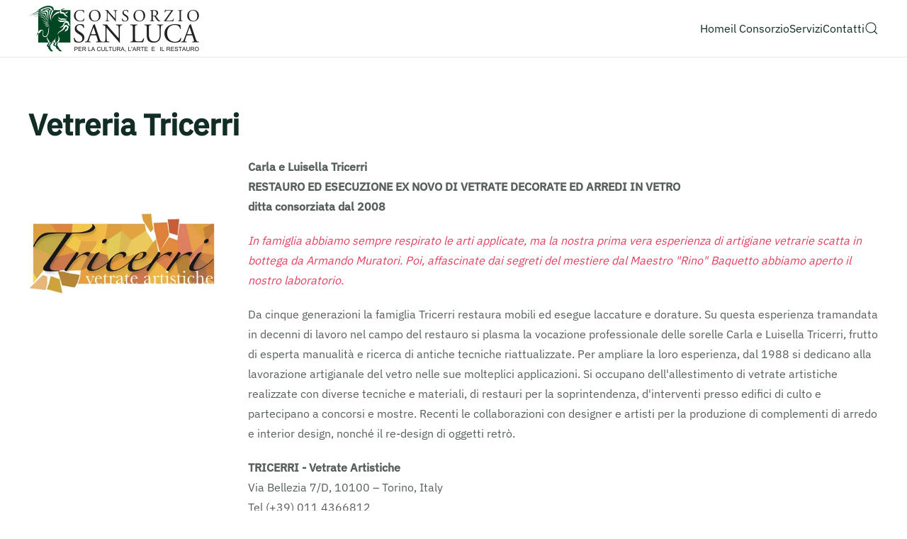

--- FILE ---
content_type: text/html; charset=utf-8
request_url: https://consorziosanluca.eu/aziende/vetreria-tricerri.html
body_size: 8234
content:
<!DOCTYPE html>
<html lang="it-it" dir="ltr">
    
  <head>
  	<!-- Start TAGZ: -->
  	<meta name="twitter:card" content="summary_large_image"/>
	<meta name="twitter:description" content="Il Consorzio San Luca si occupa di promuovere e valorizzare l&#039;arte e la cultura attraverso la conservazione e il restauro dei beni culturali."/>
	<meta name="twitter:image" content="https://consorziosanluca.eu/images/logosan2.png"/>
	<meta name="twitter:title" content="Consorzio San Luca - restauro e conservazione dei Beni Culturali a Torino"/>
	<meta property="og:description" content="Il Consorzio San Luca si occupa di promuovere e valorizzare l&#039;arte e la cultura attraverso la conservazione e il restauro dei beni culturali."/>
	<meta property="og:image" content="https://consorziosanluca.eu/images/logosan2.png"/>
	<meta property="og:image:height" content="200"/>
	<meta property="og:image:width" content="566"/>
	<meta property="og:site_name" content="Consorzio San Luca"/>
	<meta property="og:title" content="Consorzio San Luca - restauro e conservazione dei Beni Culturali a Torino"/>
	<meta property="og:type" content="website"/>
	<meta property="og:url" content="https%3A%2F%2Fconsorziosanluca.eu%2Faziende%2Fvetreria-tricerri.html"/>
  	<!-- End TAGZ -->
  		
        <meta name="viewport" content="width=device-width, initial-scale=1">
        <link rel="icon" href="/images/favi.png" sizes="any">
                <link rel="apple-touch-icon" href="/images/favi.png">
        <meta charset="utf-8">
	<meta name="author" content="Super User">
	<meta name="description" content="Il Consorzio San Luca si occupa di promuovere e valorizzare l'arte e la cultura attraverso la conservazione e il restauro dei beni culturali.">
	<meta name="generator" content="Joomla! - Open Source Content Management">
	<title>Vetreria Tricerri - Consorzio San Luca</title>
	<link href="https://consorziosanluca.eu/component/finder/search.opensearch?Itemid=101" rel="search" title="OpenSearch Consorzio San Luca" type="application/opensearchdescription+xml">
<link href="/media/vendor/joomla-custom-elements/css/joomla-alert.min.css?0.2.0" rel="stylesheet">
	<link href="/plugins/system/gdpr/assets/css/cookieconsent.min.css?8ac372" rel="stylesheet">
	<link href="/plugins/system/gdpr/assets/css/jquery.fancybox.min.css?8ac372" rel="stylesheet">
	<link href="/media/system/css/joomla-fontawesome.min.css?4.5.12" rel="preload" as="style" onload="this.onload=null;this.rel='stylesheet'">
	<link href="/templates/yootheme/css/theme.11.css?1744041522" rel="stylesheet">
	<link href="/media/com_icagenda/icicons/style.css?8ac372" rel="stylesheet">
	<style>div.cc-window.cc-floating{max-width:24em}@media(max-width: 639px){div.cc-window.cc-floating:not(.cc-center){max-width: none}}div.cc-window, span.cc-cookie-settings-toggler{font-size:16px}div.cc-revoke{font-size:16px}div.cc-settings-label,span.cc-cookie-settings-toggle{font-size:14px}div.cc-window.cc-banner{padding:1em 1.8em}div.cc-window.cc-floating{padding:2em 1.8em}input.cc-cookie-checkbox+span:before, input.cc-cookie-checkbox+span:after{border-radius:1px}div.cc-center,div.cc-floating,div.cc-checkbox-container,div.gdpr-fancybox-container div.fancybox-content,ul.cc-cookie-category-list li,fieldset.cc-service-list-title legend{border-radius:0px}div.cc-window a.cc-btn,span.cc-cookie-settings-toggle{border-radius:0px}</style>
<script src="/media/vendor/awesomplete/js/awesomplete.min.js?1.1.7" defer></script>
	<script type="application/json" class="joomla-script-options new">{"joomla.jtext":{"JLIB_JS_AJAX_ERROR_OTHER":"Si è verificato un errore durante il recupero dei dati JSON: codice di stato HTTP %s.","JLIB_JS_AJAX_ERROR_PARSE":"Si è verificato un errore di analisi durante l'elaborazione deiseguenti dati JSON:<br/><code style=\"color:inherit;white-space:pre-wrap;padding:0;margin:0;border:0;background:inherit;\">%s</code>","ERROR":"Errore","MESSAGE":"Messaggio","NOTICE":"Avviso","WARNING":"Attenzione","JCLOSE":"Chiudi","JOK":"OK","JOPEN":"Apri"},"finder-search":{"url":"/component/finder/?task=suggestions.suggest&amp;format=json&amp;tmpl=component&amp;Itemid=101"},"system.paths":{"root":"","rootFull":"https://consorziosanluca.eu/","base":"","baseFull":"https://consorziosanluca.eu/"},"csrf.token":"5ff3d7d91668dc993255394f56949a99"}</script>
	<script src="/media/system/js/core.min.js?2cb912"></script>
	<script src="/media/vendor/webcomponentsjs/js/webcomponents-bundle.min.js?2.8.0" nomodule defer></script>
	<script src="/media/com_finder/js/finder.min.js?5729ed" type="module"></script>
	<script src="/media/system/js/joomla-hidden-mail.min.js?80d9c7" type="module"></script>
	<script src="/media/system/js/messages.min.js?9a4811" type="module"></script>
	<script src="/media/vendor/jquery/js/jquery.min.js?3.7.1"></script>
	<script src="/plugins/system/gdpr/assets/js/jquery.fancybox.min.js?8ac372" defer></script>
	<script src="/plugins/system/gdpr/assets/js/cookieconsent.min.js?8ac372" defer></script>
	<script src="/plugins/system/gdpr/assets/js/init.js?8ac372" defer></script>
	<script src="/templates/yootheme/vendor/assets/uikit/dist/js/uikit.min.js?4.5.12"></script>
	<script src="/templates/yootheme/vendor/assets/uikit/dist/js/uikit-icons-design-escapes.min.js?4.5.12"></script>
	<script src="/templates/yootheme/js/theme.js?4.5.12"></script>
	<script>var gdprConfigurationOptions = { complianceType: 'opt-out',
																			  cookieConsentLifetime: 365,
																			  cookieConsentSamesitePolicy: 'None',
																			  cookieConsentSecure: 0,
																			  disableFirstReload: 0,
																	  		  blockJoomlaSessionCookie: 0,
																			  blockExternalCookiesDomains: 0,
																			  externalAdvancedBlockingModeCustomAttribute: '',
																			  allowedCookies: '',
																			  blockCookieDefine: 0,
																			  autoAcceptOnNextPage: 0,
																			  revokable: 0,
																			  lawByCountry: 0,
																			  checkboxLawByCountry: 0,
																			  blockPrivacyPolicy: 0,
																			  cacheGeolocationCountry: 1,
																			  countryAcceptReloadTimeout: 1000,
																			  usaCCPARegions: null,
																			  countryEnableReload: 1,
																			  customHasLawCountries: [""],
																			  dismissOnScroll: 0,
																			  dismissOnTimeout: 0,
																			  containerSelector: 'body',
																			  hideOnMobileDevices: 0,
																			  autoFloatingOnMobile: 0,
																			  autoFloatingOnMobileThreshold: 1024,
																			  autoRedirectOnDecline: 0,
																			  autoRedirectOnDeclineLink: '',
																			  showReloadMsg: 0,
																			  showReloadMsgText: 'Applying preferences and reloading the page...',
																			  defaultClosedToolbar: 0,
																			  toolbarLayout: 'basic',
																			  toolbarTheme: 'block',
																			  toolbarButtonsTheme: 'decline_first',
																			  revocableToolbarTheme: 'basic',
																			  toolbarPosition: 'bottom',
																			  toolbarCenterTheme: 'compact',
																			  revokePosition: 'revoke-top',
																			  toolbarPositionmentType: 1,
																			  positionCenterSimpleBackdrop: 0,
																			  positionCenterBlurEffect: 1,
																			  preventPageScrolling: 0,
																			  popupEffect: 'fade',
																			  popupBackground: '#000000',
																			  popupText: '#ffffff',
																			  popupLink: '#ffffff',
																			  buttonBackground: '#ffffff',
																			  buttonBorder: '#ffffff',
																			  buttonText: '#000000',
																			  highlightOpacity: '100',
																			  highlightBackground: '#333333',
																			  highlightBorder: '#ffffff',
																			  highlightText: '#ffffff',
																			  highlightDismissBackground: '#333333',
																		  	  highlightDismissBorder: '#ffffff',
																		 	  highlightDismissText: '#ffffff',
																			  autocenterRevokableButton: 0,
																			  hideRevokableButton: 0,
																			  hideRevokableButtonOnscroll: 0,
																			  customRevokableButton: 0,
																			  customRevokableButtonAction: 0,
																			  headerText: '<p>Questo sito web usa i cookie.</p>',
																			  messageText: '<p class=\"p1\">Questo sito utilizza solo cookie tecnici, o analitici, per il corretto funzionamento delle pagine web e per il miglioramento dei servizi. Se vuoi saperne di più o negare il consenso consulta l\'informativa sulla privacy. Proseguendo la navigazione del sito o cliccando su \"Accetta Cookies\" acconsenti all\'uso dei cookie.<span class=\"Apple-converted-space\"> </span>',
																			  denyMessageEnabled: 0, 
																			  denyMessage: 'You have declined cookies, to ensure the best experience on this website please consent the cookie usage.',
																			  placeholderBlockedResources: 0, 
																			  placeholderBlockedResourcesAction: '',
																	  		  placeholderBlockedResourcesText: 'You must accept cookies and reload the page to view this content',
																			  placeholderIndividualBlockedResourcesText: 'You must accept cookies from {domain} and reload the page to view this content',
																			  placeholderIndividualBlockedResourcesAction: 0,
																			  placeholderOnpageUnlock: 0,
																			  scriptsOnpageUnlock: 0,
																			  autoDetectYoutubePoster: 0,
																			  autoDetectYoutubePosterApikey: 'AIzaSyAV_WIyYrUkFV1H8OKFYG8wIK8wVH9c82U',
																			  dismissText: 'Ho capito',
																			  allowText: 'Accetta cookies',
																			  denyText: 'Rifiuta',
																			  cookiePolicyLinkText: 'Cookie policy',
																			  cookiePolicyLink: 'cookie',
																			  cookiePolicyRevocableTabText: 'Cookie policy',
																			  privacyPolicyLinkText: 'Privacy policy',
																			  privacyPolicyLink: 'privacy',
																			  googleCMPTemplate: 0,
																			  enableGdprBulkConsent: 0,
																			  enableCustomScriptExecGeneric: 0,
																			  customScriptExecGeneric: '',
																			  categoriesCheckboxTemplate: 'cc-checkboxes-light',
																			  toggleCookieSettings: 0,
																			  toggleCookieSettingsLinkedView: 0,
																			  toggleCookieSettingsButtonsArea: 0,
 																			  toggleCookieSettingsLinkedViewSefLink: '/component/gdpr/',
																	  		  toggleCookieSettingsText: '<span class="cc-cookie-settings-toggle">Impostazioni <span class="cc-cookie-settings-toggler">&#x25EE</span></span>',
																			  toggleCookieSettingsButtonBackground: '#333333',
																			  toggleCookieSettingsButtonBorder: '#ffffff',
																			  toggleCookieSettingsButtonText: '#ffffff',
																			  showLinks: 1,
																			  blankLinks: '_blank',
																			  autoOpenPrivacyPolicy: 0,
																			  openAlwaysDeclined: 0,
																			  cookieSettingsLabel: 'Cookie settings:',
															  				  cookieSettingsDesc: 'Scegli quale tipo di cookie vuoi disabilitare cliccando sulle caselle di controllo. Fare clic sul nome di una categoria per ulteriori informazioni sui cookie utilizzati.',
																			  cookieCategory1Enable: 1,
																			  cookieCategory1Name: 'Necessari',
																			  cookieCategory1Locked: 0,
																			  cookieCategory2Enable: 1,
																			  cookieCategory2Name: 'Preferenze',
																			  cookieCategory2Locked: 0,
																			  cookieCategory3Enable: 1,
																			  cookieCategory3Name: 'Statistica',
																			  cookieCategory3Locked: 0,
																			  cookieCategory4Enable: 0,
																			  cookieCategory4Name: 'Marketing',
																			  cookieCategory4Locked: 0,
																			  cookieCategoriesDescriptions: {},
																			  alwaysReloadAfterCategoriesChange: 0,
																			  preserveLockedCategories: 0,
																			  declineButtonBehavior: 'hard',
																			  blockCheckedCategoriesByDefault: 0,
																			  reloadOnfirstDeclineall: 0,
																			  trackExistingCheckboxSelectors: '',
															  		  		  trackExistingCheckboxConsentLogsFormfields: 'name,email,subject,message',
																			  allowallShowbutton: 0,
																			  allowallText: 'Allow all cookies',
																			  allowallButtonBackground: '#ffffff',
																			  allowallButtonBorder: '#ffffff',
																			  allowallButtonText: '#000000',
																			  allowallButtonTimingAjax: 'fast',
																			  includeAcceptButton: 0,
																			  includeDenyButton: 0,
																			  trackConsentDate: 0,
																			  execCustomScriptsOnce: 1,
																			  optoutIndividualResources: 0,
																			  blockIndividualResourcesServerside: 0,
																			  disableSwitchersOptoutCategory: 0,
																			  autoAcceptCategories: 0,
																			  allowallIndividualResources: 1,
																			  blockLocalStorage: 0,
																			  blockSessionStorage: 0,
																			  externalAdvancedBlockingModeTags: 'iframe,script,img,source,link',
																			  enableCustomScriptExecCategory1: 0,
																			  customScriptExecCategory1: '',
																			  enableCustomScriptExecCategory2: 0,
																			  customScriptExecCategory2: '',
																			  enableCustomScriptExecCategory3: 0,
																			  customScriptExecCategory3: '',
																			  enableCustomScriptExecCategory4: 0,
																			  customScriptExecCategory4: '',
																			  enableCustomDeclineScriptExecCategory1: 0,
																			  customScriptDeclineExecCategory1: '',
																			  enableCustomDeclineScriptExecCategory2: 0,
																			  customScriptDeclineExecCategory2: '',
																			  enableCustomDeclineScriptExecCategory3: 0,
																			  customScriptDeclineExecCategory3: '',
																			  enableCustomDeclineScriptExecCategory4: 0,
																			  customScriptDeclineExecCategory4: '',
																			  enableCMPPreferences: 0,																			  
																			  enableCMPStatistics: 0,
																			  enableCMPAds: 0,
																			  debugMode: 0
																		};var gdpr_ajax_livesite='https://consorziosanluca.eu/';var gdpr_enable_log_cookie_consent=1;</script>
	<script>var gdprUseCookieCategories=1;var gdpr_ajaxendpoint_cookie_category_desc='https://consorziosanluca.eu/index.php?option=com_gdpr&task=user.getCookieCategoryDescription&format=raw';</script>
	<script>var gdprCookieCategoryDisabled2=1;</script>
	<script>var gdprCookieCategoryDisabled3=1;</script>
	<script>var gdprCookieCategoryDisabled4=1;</script>
	<script>var gdprJSessCook='a178460ae20e3b8b19e1781ff574070e';var gdprJSessVal='79e1b5e2d2d861ca685a87871952c6d1';var gdprJAdminSessCook='df9f34318ad9a482051ffb6600aa3a28';var gdprPropagateCategoriesSession=1;var gdprAlwaysPropagateCategoriesSession=1;var gdprAlwaysCheckCategoriesSession=0;</script>
	<script>var gdprFancyboxWidth=700;var gdprFancyboxHeight=800;var gdprCloseText='Chiudi';</script>
	<script type="application/ld+json">{"@context":"https://schema.org","@graph":[{"@type":"Organization","@id":"https://consorziosanluca.eu/#/schema/Organization/base","name":"Consorzio San Luca","url":"https://consorziosanluca.eu/"},{"@type":"WebSite","@id":"https://consorziosanluca.eu/#/schema/WebSite/base","url":"https://consorziosanluca.eu/","name":"Consorzio San Luca","publisher":{"@id":"https://consorziosanluca.eu/#/schema/Organization/base"},"potentialAction":{"@type":"SearchAction","target":"https://consorziosanluca.eu/component/finder/search.html?q={search_term_string}&amp;Itemid=101","query-input":"required name=search_term_string"}},{"@type":"WebPage","@id":"https://consorziosanluca.eu/#/schema/WebPage/base","url":"https://consorziosanluca.eu/aziende/vetreria-tricerri.html","name":"Vetreria Tricerri - Consorzio San Luca","description":"Il Consorzio San Luca si occupa di promuovere e valorizzare l'arte e la cultura attraverso la conservazione e il restauro dei beni culturali.","isPartOf":{"@id":"https://consorziosanluca.eu/#/schema/WebSite/base"},"about":{"@id":"https://consorziosanluca.eu/#/schema/Organization/base"},"inLanguage":"it-IT"},{"@type":"Article","@id":"https://consorziosanluca.eu/#/schema/com_content/article/227","name":"Vetreria Tricerri","headline":"Vetreria Tricerri","inLanguage":"it-IT","thumbnailUrl":"images/tricerri.jpg","isPartOf":{"@id":"https://consorziosanluca.eu/#/schema/WebPage/base"}}]}</script>
	<script>window.yootheme ||= {}; var $theme = yootheme.theme = {"i18n":{"close":{"label":"Close"},"totop":{"label":"Back to top"},"marker":{"label":"Open"},"navbarToggleIcon":{"label":"Apri menu"},"paginationPrevious":{"label":"Previous page"},"paginationNext":{"label":"Pagina successiva"},"searchIcon":{"toggle":"Open Search","submit":"Submit Search"},"slider":{"next":"Next slide","previous":"Previous slide","slideX":"Slide %s","slideLabel":"%s of %s"},"slideshow":{"next":"Next slide","previous":"Previous slide","slideX":"Slide %s","slideLabel":"%s of %s"},"lightboxPanel":{"next":"Next slide","previous":"Previous slide","slideLabel":"%s of %s","close":"Close"}}};</script>

    </head>
    <body class="">

        <div class="uk-hidden-visually uk-notification uk-notification-top-left uk-width-auto">
            <div class="uk-notification-message">
                <a href="#tm-main" class="uk-link-reset">Skip to main content</a>
            </div>
        </div>

        
        
        <div class="tm-page">

                        


<header class="tm-header-mobile uk-hidden@l">


        <div uk-sticky cls-active="uk-navbar-sticky" sel-target=".uk-navbar-container">
    
        <div class="uk-navbar-container">

            <div class="uk-container uk-container-expand">
                <nav class="uk-navbar" uk-navbar="{&quot;align&quot;:&quot;left&quot;,&quot;container&quot;:&quot;.tm-header-mobile &gt; [uk-sticky]&quot;,&quot;boundary&quot;:&quot;.tm-header-mobile .uk-navbar-container&quot;}">

                    
                                        <div class="uk-navbar-center">

                                                    <a href="https://consorziosanluca.eu/" aria-label="Torna alla Home" class="uk-logo uk-navbar-item">
    <picture>
<source type="image/webp" srcset="/templates/yootheme/cache/82/SLUCANOR-82b4163b.webp 250w, /templates/yootheme/cache/cf/SLUCANOR-cfde8742.webp 499w, /templates/yootheme/cache/81/SLUCANOR-81899b2a.webp 500w" sizes="(min-width: 250px) 250px">
<img alt="Consorzio San Luca" loading="eager" src="/templates/yootheme/cache/7c/SLUCANOR-7cff9c6b.png" width="250" height="65">
</picture><picture>
<source type="image/webp" srcset="/templates/yootheme/cache/70/SLUCANOR_b-70194cfa.webp 250w, /templates/yootheme/cache/08/SLUCANOR_b-08022700.webp 499w, /templates/yootheme/cache/46/SLUCANOR_b-46553b68.webp 500w" sizes="(min-width: 250px) 250px">
<img class="uk-logo-inverse" alt="Consorzio San Luca" loading="eager" src="/templates/yootheme/cache/81/SLUCANOR_b-819d6870.png" width="250" height="65">
</picture></a>
                        
                        
                    </div>
                    
                                        <div class="uk-navbar-right">

                        
                                                    <a uk-toggle href="#tm-dialog-mobile" class="uk-navbar-toggle uk-navbar-toggle-animate">

        
        <div uk-navbar-toggle-icon></div>

        
    </a>
                        
                    </div>
                    
                </nav>
            </div>

        </div>

        </div>
    



    
    
        <div id="tm-dialog-mobile" class="uk-dropbar uk-dropbar-top" uk-drop="{&quot;clsDrop&quot;:&quot;uk-dropbar&quot;,&quot;flip&quot;:&quot;false&quot;,&quot;container&quot;:&quot;.tm-header-mobile &gt; [uk-sticky]&quot;,&quot;target-y&quot;:&quot;.tm-header-mobile .uk-navbar-container&quot;,&quot;mode&quot;:&quot;click&quot;,&quot;target-x&quot;:&quot;.tm-header-mobile .uk-navbar-container&quot;,&quot;stretch&quot;:true,&quot;pos&quot;:&quot;bottom-left&quot;,&quot;bgScroll&quot;:&quot;false&quot;,&quot;animation&quot;:&quot;reveal-top&quot;,&quot;animateOut&quot;:true,&quot;duration&quot;:300,&quot;toggle&quot;:&quot;false&quot;}">

        <div class="tm-height-min-1-1 uk-flex uk-flex-column">

            
                        <div class="uk-margin-auto-bottom">
                
<div class="uk-panel" id="module-menu-dialog-mobile">

    
    
<ul class="uk-nav uk-nav-default uk-nav-divider">
    
	<li class="item-101"><a href="/">Home</a></li>
	<li class="item-102 uk-parent"><a href="/il-consorzio.html">il Consorzio</a>
	<ul class="uk-nav-sub">

		<li class="item-103"><a href="/il-consorzio/aziende-consorziate.html">Aziende Consorziate</a></li>
		<li class="item-216"><a href="/il-consorzio/pubblicazioni.html">Pubblicazioni</a></li>
		<li class="item-362"><a href="/il-consorzio/video.html">Video</a></li>
		<li class="item-217"><a href="/il-consorzio/press-review.html">Press review</a></li>
		<li class="item-218"><a href="/il-consorzio/documenti.html">Documenti</a></li></ul></li>
	<li class="item-132"><a href="/servizi.html">Servizi</a></li>
	<li class="item-107"><a href="/contatti.html">Contatti</a></li></ul>

</div>

            </div>
            
            
        </div>

    </div>
    

</header>




<header class="tm-header uk-visible@l">



        <div uk-sticky media="@l" cls-active="uk-navbar-sticky" sel-target=".uk-navbar-container">
    
        <div class="uk-navbar-container">

            <div class="uk-container uk-container-large">
                <nav class="uk-navbar" uk-navbar="{&quot;align&quot;:&quot;left&quot;,&quot;container&quot;:&quot;.tm-header &gt; [uk-sticky]&quot;,&quot;boundary&quot;:&quot;.tm-header .uk-navbar-container&quot;}">

                                        <div class="uk-navbar-left ">

                                                    <a href="https://consorziosanluca.eu/" aria-label="Torna alla Home" class="uk-logo uk-navbar-item">
    <picture>
<source type="image/webp" srcset="/templates/yootheme/cache/82/SLUCANOR-82b4163b.webp 250w, /templates/yootheme/cache/cf/SLUCANOR-cfde8742.webp 499w, /templates/yootheme/cache/81/SLUCANOR-81899b2a.webp 500w" sizes="(min-width: 250px) 250px">
<img alt="Consorzio San Luca" loading="eager" src="/templates/yootheme/cache/7c/SLUCANOR-7cff9c6b.png" width="250" height="65">
</picture><picture>
<source type="image/webp" srcset="/templates/yootheme/cache/70/SLUCANOR_b-70194cfa.webp 250w, /templates/yootheme/cache/08/SLUCANOR_b-08022700.webp 499w, /templates/yootheme/cache/46/SLUCANOR_b-46553b68.webp 500w" sizes="(min-width: 250px) 250px">
<img class="uk-logo-inverse" alt="Consorzio San Luca" loading="eager" src="/templates/yootheme/cache/81/SLUCANOR_b-819d6870.png" width="250" height="65">
</picture></a>
                        
                        
                        
                    </div>
                    
                    
                                        <div class="uk-navbar-right">

                                                    
<ul class="uk-navbar-nav">
    
	<li class="item-101"><a href="/">Home</a></li>
	<li class="item-102 uk-parent"><a href="/il-consorzio.html">il Consorzio</a>
	<div class="uk-drop uk-navbar-dropdown"><div><ul class="uk-nav uk-navbar-dropdown-nav">

		<li class="item-103"><a href="/il-consorzio/aziende-consorziate.html">Aziende Consorziate</a></li>
		<li class="item-216"><a href="/il-consorzio/pubblicazioni.html">Pubblicazioni</a></li>
		<li class="item-362"><a href="/il-consorzio/video.html">Video</a></li>
		<li class="item-217"><a href="/il-consorzio/press-review.html">Press review</a></li>
		<li class="item-218"><a href="/il-consorzio/documenti.html">Documenti</a></li></ul></div></div></li>
	<li class="item-132"><a href="/servizi.html">Servizi</a></li>
	<li class="item-107"><a href="/contatti.html">Contatti</a></li></ul>


    <a class="uk-navbar-toggle" id="module-tm-3" href="#search-tm-3-search" uk-search-icon uk-toggle></a>

    <div uk-modal id="search-tm-3-search" class="uk-modal">
        <div class="uk-modal-dialog uk-modal-body">

            
            
                <form id="search-tm-3" action="/component/finder/search.html?Itemid=101" method="get" role="search" class="uk-search js-finder-searchform uk-width-1-1 uk-search-medium"><span uk-search-icon></span><input name="q" class="js-finder-search-query uk-search-input" placeholder="Cerca" required aria-label="Cerca" type="search" autofocus><input type="hidden" name="Itemid" value="101"></form>
                
            
        </div>
    </div>


                        
                                                    
                        
                    </div>
                    
                </nav>
            </div>

        </div>

        </div>
    







</header>

            
            

            <main id="tm-main" >

                
                <div id="system-message-container" aria-live="polite"></div>

                <!-- Builder #page -->
<div class="uk-section-default uk-section">
    
        
        
        
            
                                <div class="uk-container">                
                    <div class="uk-grid tm-grid-expand uk-child-width-1-1 uk-grid-margin">
<div class="uk-width-1-1">
    
        
            
            
            
                
                    
<h1>        Vetreria Tricerri    </h1>
<div class="uk-panel uk-margin">
    
                <div uk-grid>        
                        <div class="uk-width-1-4@s">            
                                

    
                <picture>
<source type="image/webp" srcset="/templates/yootheme/cache/c7/tricerri-c7020474.webp 400w" sizes="(min-width: 400px) 400px">
<img src="/templates/yootheme/cache/93/tricerri-93be8e7e.jpeg" width="400" height="400" alt loading="lazy" class="el-image">
</picture>        
        
    
                
                        </div>            
                        <div class="uk-width-expand uk-margin-remove-first-child">            
                
                
                    

        
        
        
    
        
        
                <div class="el-content uk-panel uk-margin-top"><p><strong>Carla e Luisella Tricerri</strong><br /><strong>RESTAURO ED ESECUZIONE EX NOVO DI VETRATE DECORATE ED ARREDI IN VETRO</strong><br /><strong>ditta consorziata dal 2008</strong></p>
<p><em>In famiglia abbiamo sempre respirato le arti applicate, ma la nostra prima vera esperienza di artigiane vetrarie scatta in bottega da Armando Muratori. Poi, affascinate dai segreti del mestiere dal Maestro "Rino" Baquetto abbiamo aperto il nostro laboratorio.</em></p>
<p>Da cinque generazioni la famiglia Tricerri restaura mobili ed esegue laccature e dorature. Su questa esperienza tramandata in decenni di lavoro nel campo del restauro si plasma la vocazione professionale delle sorelle Carla e Luisella Tricerri, frutto di esperta manualità e ricerca di antiche tecniche riattualizzate. Per ampliare la loro esperienza, dal 1988 si dedicano alla lavorazione artigianale del vetro nelle sue molteplici applicazioni. Si occupano dell'allestimento di vetrate artistiche realizzate con diverse tecniche e materiali, di restauri per la soprintendenza, d'interventi presso edifici di culto e partecipano a concorsi e mostre. Recenti le collaborazioni con designer e artisti per la produzione di complementi di arredo e interior design, nonché il re-design di oggetti retrò. </p>
<p><strong>TRICERRI - Vetrate Artistiche</strong><br />Via Bellezia 7/D, 10100 – Torino, Italy<br />Tel (+39) 011 4366812<br />Mob (+39) 347 9811037 (Carla Tricerri) - Mob (+39) 339 7711746 (Luisella Tricerri)<br />Contattaci: <br /><joomla-hidden-mail  is-link="1" is-email="1" first="Y2FybGEudHJpY2Vycmk=" last="Y29uc29yemlvc2FubHVjYS5ldQ==" text="Y2FybGEudHJpY2VycmlAY29uc29yemlvc2FubHVjYS5ldQ==" base="" >Questo indirizzo email è protetto dagli spambots. È necessario abilitare JavaScript per vederlo.</joomla-hidden-mail><br /><joomla-hidden-mail  is-link="1" is-email="1" first="Z2lnZmZzczYx" last="bGliZXJvLml0" text="bG90dGl2ZXRyaUBnbWFpbC5jb20=" base="" >Questo indirizzo email è protetto dagli spambots. È necessario abilitare JavaScript per vederlo.</joomla-hidden-mail></p>
<p></p></div>        
        
        

                
                
                        </div>            
                </div>        
    
</div>
<div class="uk-margin uk-text-center" uk-scrollspy="target: [uk-scrollspy-class];">    <ul class="uk-child-width-auto uk-grid-small uk-flex-inline uk-flex-middle" uk-grid>
            <li class="el-item">
<a class="el-link uk-icon-button" href="https://twitter.com" rel="noreferrer"><span uk-icon="icon: twitter;"></span></a></li>
            <li class="el-item">
<a class="el-link uk-icon-button" href="https://facebook.com" rel="noreferrer"><span uk-icon="icon: facebook;"></span></a></li>
            <li class="el-item">
<a class="el-link uk-icon-button" href="https://www.youtube.com" rel="noreferrer"><span uk-icon="icon: youtube;"></span></a></li>
    
    </ul></div>
                
            
        
    
</div></div>
                                </div>                
            
        
    
</div>

                
            </main>

            

                        <footer>
                <!-- Builder #footer --><style class="uk-margin-remove-adjacent">#footer\#0 > * > *:nth-child(1) > a{color:#3567B8;}#footer\#0 > * > *:nth-child(2) > a{color: #06AAF4;}#footer\#0 > * > *:nth-child(3) > a{color: #000;}#footer\#0 > * > *:nth-child(4) > a{color: #8A9CFE;}</style>
<div class="uk-section-primary uk-section uk-section-xsmall">
    
        
        
        
            
                                <div class="uk-container">                
                    <div class="uk-grid uk-flex-center uk-grid-small uk-grid-margin-small" uk-grid>
<div class="uk-width-1-2@s uk-width-1-4@m">
    
        
            
            
            
                
                    
<h3 class="uk-h5 uk-position-relative uk-margin-remove-bottom" style="z-index: 1;">        Contattaci    </h3><div class="uk-panel uk-margin"><p><span id="cloak3d29353a470f94cde334803ebec2bacc"><joomla-hidden-mail  is-link="1" is-email="1" first="aW5mbw==" last="Y29uc29yemlvc2FubHVjYS5ldQ==" text="aW5mb0Bjb25zb3J6aW9zYW5sdWNhLmV1" base="" >Questo indirizzo email è protetto dagli spambots. È necessario abilitare JavaScript per vederlo.</joomla-hidden-mail></span><br /><span id="cloak52abecd9e828edd3352d2e00852ac9a3"><joomla-hidden-mail  is-link="1" is-email="1" first="Y29uc29yemlvc2FubHVjYQ==" last="bWVzc2FnZ2lwZWMuaXQ=" text="Y29uc29yemlvc2FubHVjYUBtZXNzYWdnaXBlYy5pdA==" base="" >Questo indirizzo email è protetto dagli spambots. È necessario abilitare JavaScript per vederlo.</joomla-hidden-mail></span><br /><span><a href="tel:+390118170928">+39 011 81 70 928</a></span></p></div>
                
            
        
    
</div>
<div class="uk-width-1-2@s uk-width-1-4@m">
    
        
            
            
            
                
                    
<h3 class="uk-h5 uk-position-relative uk-margin-remove-bottom" style="z-index: 1;">        Dove siamo    </h3><div class="uk-panel uk-margin"><p><span>Via dei Mille 14</span><br /><span>10123 Torino</span></p></div>
                
            
        
    
</div>
<div class="uk-width-1-2@s uk-width-1-4@m">
    
        
            
            
            
                
                    
<h3 class="uk-h5 uk-position-relative uk-margin-remove-bottom" style="z-index: 1;">        Orari    </h3><div class="uk-panel uk-margin"><p><span>Lun - Ven 9.00 - 18.00</span></p></div>
                
            
        
    
</div>
<div class="uk-width-1-2@s uk-width-1-4@m">
    
        
            
            
            
                
                    
<h3 class="uk-h5 uk-position-relative uk-text-left@m uk-text-left" style="z-index: 1;">        Follow Us    </h3>
<div id="footer#0" class="uk-position-relative uk-text-left@m uk-text-left" style="z-index: 0;">    <ul class="uk-child-width-auto uk-grid-small uk-flex-inline uk-flex-middle" uk-grid>
            <li class="el-item">
<a class="el-link uk-icon-link" href="http://www.facebook.com/consorziosanluca" rel="noreferrer"><span uk-icon="icon: facebook;"></span></a></li>
            <li class="el-item">
<a class="el-link uk-icon-link" href="https://www.instagram.com/consorzio_san_luca/" rel="noreferrer"><span uk-icon="icon: instagram;"></span></a></li>
            <li class="el-item">
<a class="el-link uk-icon-link" href="https://www.youtube.com/channel/UC_Oo9WnHg6SHydfqtKG9s3w" rel="noreferrer"><span uk-icon="icon: youtube;"></span></a></li>
            <li class="el-item">
<a class="el-link uk-icon-link" href="https://www.pinterest.it/consorsanluca/_created/" rel="noreferrer"><span uk-icon="icon: pinterest;"></span></a></li>
    
    </ul></div>
                
            
        
    
</div></div><div class="uk-grid tm-grid-expand uk-child-width-1-1 uk-grid-margin uk-margin-remove-top">
<div class="uk-width-1-1">
    
        
            
            
            
                
                    <div class="uk-panel uk-margin"><strong><a class="item is-light svelte-dmnlqm" target="_blank" href="/whistleblowing" rel="noopener">*-Whistleblowing e Segnalazioni-*</a></strong></div>
                
            
        
    
</div></div>
                                </div>                
            
        
    
</div>
<div class="uk-section-default uk-section uk-section-xsmall">
    
        
        
        
            
                                <div class="uk-container uk-container-xlarge">                
                    <div class="uk-grid tm-grid-expand uk-grid-row-small uk-margin-xlarge uk-margin-remove-bottom" uk-grid>
<div class="uk-width-1-4@m">
    
        
            
            
            
                
                    
<div class="uk-visible@m uk-position-relative uk-margin uk-text-left@m uk-text-center" style="z-index: 1;">
        <picture>
<source type="image/webp" srcset="/templates/yootheme/cache/35/SLUCANOR-3569e4f7.webp 150w, /templates/yootheme/cache/5f/SLUCANOR-5f2a6007.webp 300w" sizes="(min-width: 150px) 150px">
<img src="/templates/yootheme/cache/5e/SLUCANOR-5efcfe89.png" width="150" height="39" class="el-image" alt loading="lazy">
</picture>    
    
</div>
                
            
        
    
</div>
<div class="uk-grid-item-match uk-flex-middle uk-width-3-4@m">
    
        
            
            
                        <div class="uk-panel uk-width-1-1">            
                
                    <div class="uk-panel uk-text-small uk-text-muted uk-position-relative uk-margin uk-text-right@m uk-text-center" style="z-index: 1;"><p><span>Consorzio San Luca per la cultura, l'arte ed il restauro - </span><a href="mailto:info@consorziosanluca.eu" target="_blank" rel="noopener noreferrer"><joomla-hidden-mail  is-link="1" is-email="1" first="aW5mbw==" last="Y29uc29yemlvc2FubHVjYS5ldQ==" text="aW5mb0Bjb25zb3J6aW9zYW5sdWNhLmV1" base="" >Questo indirizzo email è protetto dagli spambots. È necessario abilitare JavaScript per vederlo.</joomla-hidden-mail><span> </span></a><span>- Via dei Mille 14 - 10123 Torino - +39 011 817 0928 - P.IVA 09405920019 - </span><a href="/../privacy.html">privacy policy</a><span> - Credits: </span><a href="http://www.mediafactory.torino.it/" target="blank">Mediafactory Web Agency Torino</a></p></div>
                
                        </div>            
        
    
</div></div>
                                </div>                
            
        
    
</div>            </footer>
            
        </div>

        
        

    </body>
</html>
